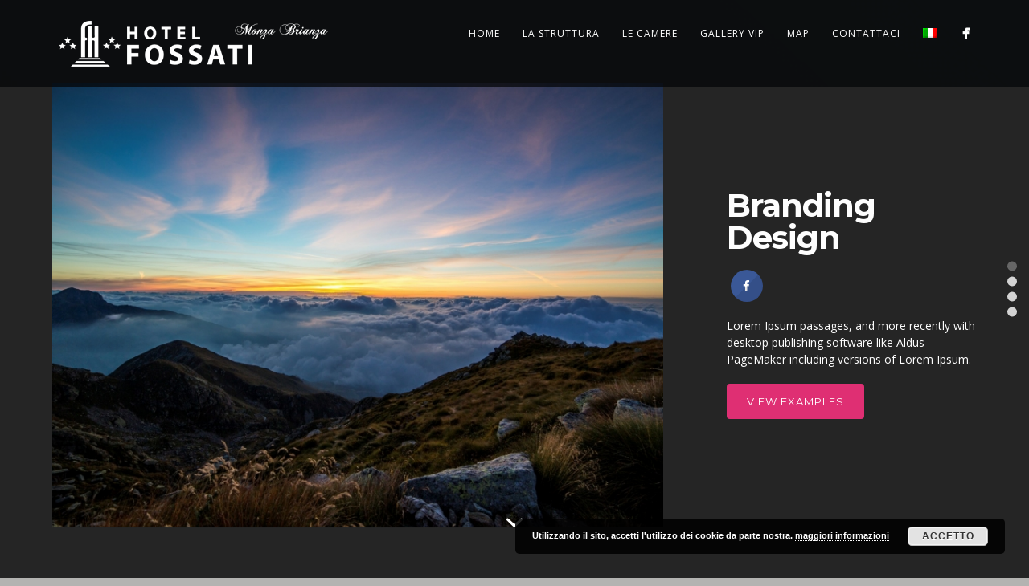

--- FILE ---
content_type: text/html; charset=UTF-8
request_url: https://www.hotelfossati.it/creative/
body_size: 11915
content:
<!DOCTYPE html>
<html lang="it-IT">
<head>
<meta http-equiv="Content-Type" content="text/html; charset=UTF-8" />

<title>Creative | Hotel Fossati</title>

<link rel="stylesheet" href="https://www.hotelfossati.it/hf/wp-content/plugins/sitepress-multilingual-cms/res/css/language-selector.css?v=3.4.1" type="text/css" media="all" />



<!-- Mobile Devices Viewport Resset-->
<meta name="viewport" content="width=device-width, initial-scale=1.0, maximum-scale=1">
<meta name="apple-mobile-web-app-capable" content="yes">
<!-- <meta name="viewport" content="initial-scale=1.0, user-scalable=1" /> -->





<link rel="alternate" type="application/rss+xml" title="Hotel Fossati RSS" href="https://www.hotelfossati.it/feed/" />
<link rel="pingback" href="https://www.hotelfossati.it/hf/xmlrpc.php" />

<!--[if lt IE 9]>
<script src="https://www.hotelfossati.it/hf/wp-content/themes/thestory/js/html5shiv.js"></script>
<![endif]-->

<meta name='robots' content='max-image-preview:large' />
	<style>img:is([sizes="auto" i], [sizes^="auto," i]) { contain-intrinsic-size: 3000px 1500px }</style>
	<link rel="alternate" hreflang="it-IT" href="https://www.hotelfossati.it/creative/" />
<link rel='dns-prefetch' href='//ajax.googleapis.com' />
<link rel='dns-prefetch' href='//www.youtube.com' />
<link rel='dns-prefetch' href='//fonts.googleapis.com' />
<link rel="alternate" type="application/rss+xml" title="Hotel Fossati &raquo; Feed" href="https://www.hotelfossati.it/feed/" />
<script type="text/javascript">
/* <![CDATA[ */
window._wpemojiSettings = {"baseUrl":"https:\/\/s.w.org\/images\/core\/emoji\/15.0.3\/72x72\/","ext":".png","svgUrl":"https:\/\/s.w.org\/images\/core\/emoji\/15.0.3\/svg\/","svgExt":".svg","source":{"concatemoji":"https:\/\/www.hotelfossati.it\/hf\/wp-includes\/js\/wp-emoji-release.min.js?ver=6.7.4"}};
/*! This file is auto-generated */
!function(i,n){var o,s,e;function c(e){try{var t={supportTests:e,timestamp:(new Date).valueOf()};sessionStorage.setItem(o,JSON.stringify(t))}catch(e){}}function p(e,t,n){e.clearRect(0,0,e.canvas.width,e.canvas.height),e.fillText(t,0,0);var t=new Uint32Array(e.getImageData(0,0,e.canvas.width,e.canvas.height).data),r=(e.clearRect(0,0,e.canvas.width,e.canvas.height),e.fillText(n,0,0),new Uint32Array(e.getImageData(0,0,e.canvas.width,e.canvas.height).data));return t.every(function(e,t){return e===r[t]})}function u(e,t,n){switch(t){case"flag":return n(e,"\ud83c\udff3\ufe0f\u200d\u26a7\ufe0f","\ud83c\udff3\ufe0f\u200b\u26a7\ufe0f")?!1:!n(e,"\ud83c\uddfa\ud83c\uddf3","\ud83c\uddfa\u200b\ud83c\uddf3")&&!n(e,"\ud83c\udff4\udb40\udc67\udb40\udc62\udb40\udc65\udb40\udc6e\udb40\udc67\udb40\udc7f","\ud83c\udff4\u200b\udb40\udc67\u200b\udb40\udc62\u200b\udb40\udc65\u200b\udb40\udc6e\u200b\udb40\udc67\u200b\udb40\udc7f");case"emoji":return!n(e,"\ud83d\udc26\u200d\u2b1b","\ud83d\udc26\u200b\u2b1b")}return!1}function f(e,t,n){var r="undefined"!=typeof WorkerGlobalScope&&self instanceof WorkerGlobalScope?new OffscreenCanvas(300,150):i.createElement("canvas"),a=r.getContext("2d",{willReadFrequently:!0}),o=(a.textBaseline="top",a.font="600 32px Arial",{});return e.forEach(function(e){o[e]=t(a,e,n)}),o}function t(e){var t=i.createElement("script");t.src=e,t.defer=!0,i.head.appendChild(t)}"undefined"!=typeof Promise&&(o="wpEmojiSettingsSupports",s=["flag","emoji"],n.supports={everything:!0,everythingExceptFlag:!0},e=new Promise(function(e){i.addEventListener("DOMContentLoaded",e,{once:!0})}),new Promise(function(t){var n=function(){try{var e=JSON.parse(sessionStorage.getItem(o));if("object"==typeof e&&"number"==typeof e.timestamp&&(new Date).valueOf()<e.timestamp+604800&&"object"==typeof e.supportTests)return e.supportTests}catch(e){}return null}();if(!n){if("undefined"!=typeof Worker&&"undefined"!=typeof OffscreenCanvas&&"undefined"!=typeof URL&&URL.createObjectURL&&"undefined"!=typeof Blob)try{var e="postMessage("+f.toString()+"("+[JSON.stringify(s),u.toString(),p.toString()].join(",")+"));",r=new Blob([e],{type:"text/javascript"}),a=new Worker(URL.createObjectURL(r),{name:"wpTestEmojiSupports"});return void(a.onmessage=function(e){c(n=e.data),a.terminate(),t(n)})}catch(e){}c(n=f(s,u,p))}t(n)}).then(function(e){for(var t in e)n.supports[t]=e[t],n.supports.everything=n.supports.everything&&n.supports[t],"flag"!==t&&(n.supports.everythingExceptFlag=n.supports.everythingExceptFlag&&n.supports[t]);n.supports.everythingExceptFlag=n.supports.everythingExceptFlag&&!n.supports.flag,n.DOMReady=!1,n.readyCallback=function(){n.DOMReady=!0}}).then(function(){return e}).then(function(){var e;n.supports.everything||(n.readyCallback(),(e=n.source||{}).concatemoji?t(e.concatemoji):e.wpemoji&&e.twemoji&&(t(e.twemoji),t(e.wpemoji)))}))}((window,document),window._wpemojiSettings);
/* ]]> */
</script>
<style id='wp-emoji-styles-inline-css' type='text/css'>

	img.wp-smiley, img.emoji {
		display: inline !important;
		border: none !important;
		box-shadow: none !important;
		height: 1em !important;
		width: 1em !important;
		margin: 0 0.07em !important;
		vertical-align: -0.1em !important;
		background: none !important;
		padding: 0 !important;
	}
</style>
<link rel='stylesheet' id='wp-block-library-css' href='https://www.hotelfossati.it/hf/wp-includes/css/dist/block-library/style.min.css?ver=6.7.4' type='text/css' media='all' />
<style id='classic-theme-styles-inline-css' type='text/css'>
/*! This file is auto-generated */
.wp-block-button__link{color:#fff;background-color:#32373c;border-radius:9999px;box-shadow:none;text-decoration:none;padding:calc(.667em + 2px) calc(1.333em + 2px);font-size:1.125em}.wp-block-file__button{background:#32373c;color:#fff;text-decoration:none}
</style>
<style id='global-styles-inline-css' type='text/css'>
:root{--wp--preset--aspect-ratio--square: 1;--wp--preset--aspect-ratio--4-3: 4/3;--wp--preset--aspect-ratio--3-4: 3/4;--wp--preset--aspect-ratio--3-2: 3/2;--wp--preset--aspect-ratio--2-3: 2/3;--wp--preset--aspect-ratio--16-9: 16/9;--wp--preset--aspect-ratio--9-16: 9/16;--wp--preset--color--black: #000000;--wp--preset--color--cyan-bluish-gray: #abb8c3;--wp--preset--color--white: #ffffff;--wp--preset--color--pale-pink: #f78da7;--wp--preset--color--vivid-red: #cf2e2e;--wp--preset--color--luminous-vivid-orange: #ff6900;--wp--preset--color--luminous-vivid-amber: #fcb900;--wp--preset--color--light-green-cyan: #7bdcb5;--wp--preset--color--vivid-green-cyan: #00d084;--wp--preset--color--pale-cyan-blue: #8ed1fc;--wp--preset--color--vivid-cyan-blue: #0693e3;--wp--preset--color--vivid-purple: #9b51e0;--wp--preset--gradient--vivid-cyan-blue-to-vivid-purple: linear-gradient(135deg,rgba(6,147,227,1) 0%,rgb(155,81,224) 100%);--wp--preset--gradient--light-green-cyan-to-vivid-green-cyan: linear-gradient(135deg,rgb(122,220,180) 0%,rgb(0,208,130) 100%);--wp--preset--gradient--luminous-vivid-amber-to-luminous-vivid-orange: linear-gradient(135deg,rgba(252,185,0,1) 0%,rgba(255,105,0,1) 100%);--wp--preset--gradient--luminous-vivid-orange-to-vivid-red: linear-gradient(135deg,rgba(255,105,0,1) 0%,rgb(207,46,46) 100%);--wp--preset--gradient--very-light-gray-to-cyan-bluish-gray: linear-gradient(135deg,rgb(238,238,238) 0%,rgb(169,184,195) 100%);--wp--preset--gradient--cool-to-warm-spectrum: linear-gradient(135deg,rgb(74,234,220) 0%,rgb(151,120,209) 20%,rgb(207,42,186) 40%,rgb(238,44,130) 60%,rgb(251,105,98) 80%,rgb(254,248,76) 100%);--wp--preset--gradient--blush-light-purple: linear-gradient(135deg,rgb(255,206,236) 0%,rgb(152,150,240) 100%);--wp--preset--gradient--blush-bordeaux: linear-gradient(135deg,rgb(254,205,165) 0%,rgb(254,45,45) 50%,rgb(107,0,62) 100%);--wp--preset--gradient--luminous-dusk: linear-gradient(135deg,rgb(255,203,112) 0%,rgb(199,81,192) 50%,rgb(65,88,208) 100%);--wp--preset--gradient--pale-ocean: linear-gradient(135deg,rgb(255,245,203) 0%,rgb(182,227,212) 50%,rgb(51,167,181) 100%);--wp--preset--gradient--electric-grass: linear-gradient(135deg,rgb(202,248,128) 0%,rgb(113,206,126) 100%);--wp--preset--gradient--midnight: linear-gradient(135deg,rgb(2,3,129) 0%,rgb(40,116,252) 100%);--wp--preset--font-size--small: 13px;--wp--preset--font-size--medium: 20px;--wp--preset--font-size--large: 36px;--wp--preset--font-size--x-large: 42px;--wp--preset--spacing--20: 0.44rem;--wp--preset--spacing--30: 0.67rem;--wp--preset--spacing--40: 1rem;--wp--preset--spacing--50: 1.5rem;--wp--preset--spacing--60: 2.25rem;--wp--preset--spacing--70: 3.38rem;--wp--preset--spacing--80: 5.06rem;--wp--preset--shadow--natural: 6px 6px 9px rgba(0, 0, 0, 0.2);--wp--preset--shadow--deep: 12px 12px 50px rgba(0, 0, 0, 0.4);--wp--preset--shadow--sharp: 6px 6px 0px rgba(0, 0, 0, 0.2);--wp--preset--shadow--outlined: 6px 6px 0px -3px rgba(255, 255, 255, 1), 6px 6px rgba(0, 0, 0, 1);--wp--preset--shadow--crisp: 6px 6px 0px rgba(0, 0, 0, 1);}:where(.is-layout-flex){gap: 0.5em;}:where(.is-layout-grid){gap: 0.5em;}body .is-layout-flex{display: flex;}.is-layout-flex{flex-wrap: wrap;align-items: center;}.is-layout-flex > :is(*, div){margin: 0;}body .is-layout-grid{display: grid;}.is-layout-grid > :is(*, div){margin: 0;}:where(.wp-block-columns.is-layout-flex){gap: 2em;}:where(.wp-block-columns.is-layout-grid){gap: 2em;}:where(.wp-block-post-template.is-layout-flex){gap: 1.25em;}:where(.wp-block-post-template.is-layout-grid){gap: 1.25em;}.has-black-color{color: var(--wp--preset--color--black) !important;}.has-cyan-bluish-gray-color{color: var(--wp--preset--color--cyan-bluish-gray) !important;}.has-white-color{color: var(--wp--preset--color--white) !important;}.has-pale-pink-color{color: var(--wp--preset--color--pale-pink) !important;}.has-vivid-red-color{color: var(--wp--preset--color--vivid-red) !important;}.has-luminous-vivid-orange-color{color: var(--wp--preset--color--luminous-vivid-orange) !important;}.has-luminous-vivid-amber-color{color: var(--wp--preset--color--luminous-vivid-amber) !important;}.has-light-green-cyan-color{color: var(--wp--preset--color--light-green-cyan) !important;}.has-vivid-green-cyan-color{color: var(--wp--preset--color--vivid-green-cyan) !important;}.has-pale-cyan-blue-color{color: var(--wp--preset--color--pale-cyan-blue) !important;}.has-vivid-cyan-blue-color{color: var(--wp--preset--color--vivid-cyan-blue) !important;}.has-vivid-purple-color{color: var(--wp--preset--color--vivid-purple) !important;}.has-black-background-color{background-color: var(--wp--preset--color--black) !important;}.has-cyan-bluish-gray-background-color{background-color: var(--wp--preset--color--cyan-bluish-gray) !important;}.has-white-background-color{background-color: var(--wp--preset--color--white) !important;}.has-pale-pink-background-color{background-color: var(--wp--preset--color--pale-pink) !important;}.has-vivid-red-background-color{background-color: var(--wp--preset--color--vivid-red) !important;}.has-luminous-vivid-orange-background-color{background-color: var(--wp--preset--color--luminous-vivid-orange) !important;}.has-luminous-vivid-amber-background-color{background-color: var(--wp--preset--color--luminous-vivid-amber) !important;}.has-light-green-cyan-background-color{background-color: var(--wp--preset--color--light-green-cyan) !important;}.has-vivid-green-cyan-background-color{background-color: var(--wp--preset--color--vivid-green-cyan) !important;}.has-pale-cyan-blue-background-color{background-color: var(--wp--preset--color--pale-cyan-blue) !important;}.has-vivid-cyan-blue-background-color{background-color: var(--wp--preset--color--vivid-cyan-blue) !important;}.has-vivid-purple-background-color{background-color: var(--wp--preset--color--vivid-purple) !important;}.has-black-border-color{border-color: var(--wp--preset--color--black) !important;}.has-cyan-bluish-gray-border-color{border-color: var(--wp--preset--color--cyan-bluish-gray) !important;}.has-white-border-color{border-color: var(--wp--preset--color--white) !important;}.has-pale-pink-border-color{border-color: var(--wp--preset--color--pale-pink) !important;}.has-vivid-red-border-color{border-color: var(--wp--preset--color--vivid-red) !important;}.has-luminous-vivid-orange-border-color{border-color: var(--wp--preset--color--luminous-vivid-orange) !important;}.has-luminous-vivid-amber-border-color{border-color: var(--wp--preset--color--luminous-vivid-amber) !important;}.has-light-green-cyan-border-color{border-color: var(--wp--preset--color--light-green-cyan) !important;}.has-vivid-green-cyan-border-color{border-color: var(--wp--preset--color--vivid-green-cyan) !important;}.has-pale-cyan-blue-border-color{border-color: var(--wp--preset--color--pale-cyan-blue) !important;}.has-vivid-cyan-blue-border-color{border-color: var(--wp--preset--color--vivid-cyan-blue) !important;}.has-vivid-purple-border-color{border-color: var(--wp--preset--color--vivid-purple) !important;}.has-vivid-cyan-blue-to-vivid-purple-gradient-background{background: var(--wp--preset--gradient--vivid-cyan-blue-to-vivid-purple) !important;}.has-light-green-cyan-to-vivid-green-cyan-gradient-background{background: var(--wp--preset--gradient--light-green-cyan-to-vivid-green-cyan) !important;}.has-luminous-vivid-amber-to-luminous-vivid-orange-gradient-background{background: var(--wp--preset--gradient--luminous-vivid-amber-to-luminous-vivid-orange) !important;}.has-luminous-vivid-orange-to-vivid-red-gradient-background{background: var(--wp--preset--gradient--luminous-vivid-orange-to-vivid-red) !important;}.has-very-light-gray-to-cyan-bluish-gray-gradient-background{background: var(--wp--preset--gradient--very-light-gray-to-cyan-bluish-gray) !important;}.has-cool-to-warm-spectrum-gradient-background{background: var(--wp--preset--gradient--cool-to-warm-spectrum) !important;}.has-blush-light-purple-gradient-background{background: var(--wp--preset--gradient--blush-light-purple) !important;}.has-blush-bordeaux-gradient-background{background: var(--wp--preset--gradient--blush-bordeaux) !important;}.has-luminous-dusk-gradient-background{background: var(--wp--preset--gradient--luminous-dusk) !important;}.has-pale-ocean-gradient-background{background: var(--wp--preset--gradient--pale-ocean) !important;}.has-electric-grass-gradient-background{background: var(--wp--preset--gradient--electric-grass) !important;}.has-midnight-gradient-background{background: var(--wp--preset--gradient--midnight) !important;}.has-small-font-size{font-size: var(--wp--preset--font-size--small) !important;}.has-medium-font-size{font-size: var(--wp--preset--font-size--medium) !important;}.has-large-font-size{font-size: var(--wp--preset--font-size--large) !important;}.has-x-large-font-size{font-size: var(--wp--preset--font-size--x-large) !important;}
:where(.wp-block-post-template.is-layout-flex){gap: 1.25em;}:where(.wp-block-post-template.is-layout-grid){gap: 1.25em;}
:where(.wp-block-columns.is-layout-flex){gap: 2em;}:where(.wp-block-columns.is-layout-grid){gap: 2em;}
:root :where(.wp-block-pullquote){font-size: 1.5em;line-height: 1.6;}
</style>
<link rel='stylesheet' id='contact-form-7-css' href='https://www.hotelfossati.it/hf/wp-content/plugins/contact-form-7/includes/css/styles.css?ver=6.0.5' type='text/css' media='all' />
<link rel='stylesheet' id='jquery-ui-theme-css' href='https://ajax.googleapis.com/ajax/libs/jqueryui/1.11.4/themes/smoothness/jquery-ui.min.css?ver=1.11.4' type='text/css' media='all' />
<link rel='stylesheet' id='jquery-ui-timepicker-css' href='https://www.hotelfossati.it/hf/wp-content/plugins/contact-form-7-datepicker/js/jquery-ui-timepicker/jquery-ui-timepicker-addon.min.css?ver=6.7.4' type='text/css' media='all' />
<link rel='stylesheet' id='cresta-social-crestafont-css' href='https://www.hotelfossati.it/hf/wp-content/plugins/cresta-social-share-counter/css/csscfont.min.css?ver=2.9.9.6' type='text/css' media='all' />
<link rel='stylesheet' id='cresta-social-wp-style-css' href='https://www.hotelfossati.it/hf/wp-content/plugins/cresta-social-share-counter/css/cresta-wp-css.min.css?ver=2.9.9.6' type='text/css' media='all' />
<link rel='stylesheet' id='cresta-social-googlefonts-css' href='//fonts.googleapis.com/css?family=Noto+Sans:400,700&#038;display=swap' type='text/css' media='all' />
<link rel='stylesheet' id='rs-plugin-settings-css' href='https://www.hotelfossati.it/hf/wp-content/plugins/revslider/public/assets/css/rs6.css?ver=6.1.5' type='text/css' media='all' />
<style id='rs-plugin-settings-inline-css' type='text/css'>
#rs-demo-id {}
</style>
<link rel='stylesheet' id='wpml-cms-nav-css-css' href='https://www.hotelfossati.it/hf/wp-content/plugins/wpml-cms-nav/res/css/navigation.css?ver=1.4.19' type='text/css' media='all' />
<link rel='stylesheet' id='cms-navigation-style-base-css' href='https://www.hotelfossati.it/hf/wp-content/plugins/wpml-cms-nav/res/css/cms-navigation-base.css?ver=1.4.19' type='text/css' media='screen' />
<link rel='stylesheet' id='cms-navigation-style-css' href='https://www.hotelfossati.it/hf/wp-content/plugins/wpml-cms-nav/res/css/cms-navigation.css?ver=1.4.19' type='text/css' media='screen' />
<link rel='stylesheet' id='pexeto-font-0-css' href='https://fonts.googleapis.com/css?family=Open+Sans%3A400%2C300%2C400italic%2C700&#038;ver=6.7.4' type='text/css' media='all' />
<link rel='stylesheet' id='pexeto-font-1-css' href='https://fonts.googleapis.com/css?family=Montserrat%3A400%2C700&#038;ver=6.7.4' type='text/css' media='all' />
<link rel='stylesheet' id='pexeto-font-2-css' href='https://fonts.googleapis.com/css?family=Abril+Fatface&#038;ver=6.7.4' type='text/css' media='all' />
<link rel='stylesheet' id='pexeto-font-3-css' href='https://fonts.googleapis.com/css?family=Lato%3A100%2C300&#038;ver=6.7.4' type='text/css' media='all' />
<link rel='stylesheet' id='pexeto-font-4-css' href='https://fonts.googleapis.com/css?family=Oswald&#038;ver=6.7.4' type='text/css' media='all' />
<link rel='stylesheet' id='pexeto-font-5-css' href='https://fonts.googleapis.com/css?family=Old+Standard+TT%3A400%2C700&#038;ver=6.7.4' type='text/css' media='all' />
<link rel='stylesheet' id='pexeto-fullpage-css-css' href='https://www.hotelfossati.it/hf/wp-content/themes/thestory/css/fullpage.css?ver=1.9.2' type='text/css' media='all' />
<link rel='stylesheet' id='pexeto-pretty-photo-css' href='https://www.hotelfossati.it/hf/wp-content/themes/thestory/css/prettyPhoto.css?ver=1.9.2' type='text/css' media='all' />
<link rel='stylesheet' id='pexeto-stylesheet-css' href='https://www.hotelfossati.it/hf/wp-content/themes/thestory/style.css?ver=1.9.2' type='text/css' media='all' />
<style id='pexeto-stylesheet-inline-css' type='text/css'>
button, .button , input[type="submit"], input[type="button"], 
								#submit, .left-arrow:hover,.right-arrow:hover, .ps-left-arrow:hover, 
								.ps-right-arrow:hover, .cs-arrows:hover,.nivo-nextNav:hover, .nivo-prevNav:hover,
								.scroll-to-top:hover, .services-icon .img-container, .services-thumbnail h3:after,
								.pg-pagination a.current, .pg-pagination a:hover, #content-container .wp-pagenavi span.current, 
								#content-container .wp-pagenavi a:hover, #blog-pagination a:hover,
								.pg-item h2:after, .pc-item h2:after, .ps-icon, .ps-left-arrow:hover, .ps-right-arrow:hover,
								.pc-next:hover, .pc-prev:hover, .pc-wrapper .icon-circle, .pg-item .icon-circle, .qg-img .icon-circle,
								.ts-arrow:hover, .section-light .section-title:before, .section-light2 .section-title:after,
								.section-light-bg .section-title:after, .section-dark .section-title:after,
								.woocommerce .widget_price_filter .ui-slider .ui-slider-range,
								.woocommerce-page .widget_price_filter .ui-slider .ui-slider-range, 
								.controlArrow.prev:hover,.controlArrow.next:hover, .pex-woo-cart-num,
								.woocommerce span.onsale, .woocommerce-page span.onsale.woocommerce nav.woocommerce-pagination ul li span.current, .woocommerce-page nav.woocommerce-pagination ul li span.current,
								.woocommerce #content nav.woocommerce-pagination ul li span.current, .woocommerce-page #content nav.woocommerce-pagination ul li span.current,
								.woocommerce #content nav.woocommerce-pagination ul li span.current, .woocommerce-page #content nav.woocommerce-pagination ul li span.current,
								.woocommerce nav.woocommerce-pagination ul li a:hover, .woocommerce-page nav.woocommerce-pagination ul li a:hover,
								.woocommerce #content nav.woocommerce-pagination ul li a:hover, .woocommerce-page #content nav.woocommerce-pagination ul li a:hover,
								.woocommerce nav.woocommerce-pagination ul li a:focus, .woocommerce-page nav.woocommerce-pagination ul li a:focus,
								.woocommerce #content nav.woocommerce-pagination ul li a:focus, .woocommerce-page #content nav.woocommerce-pagination ul li a:focus,
								.pt-highlight .pt-title{background-color:#1e73be;}a, a:hover, .post-info a:hover, .read-more, .footer-widgets a:hover, .comment-info .reply,
								.comment-info .reply a, .comment-info, .post-title a:hover, .post-tags a, .format-aside aside a:hover,
								.testimonials-details a, .lp-title a:hover, .woocommerce .star-rating, .woocommerce-page .star-rating,
								.woocommerce .star-rating:before, .woocommerce-page .star-rating:before, .tabs .current a,
								#wp-calendar tbody td a, .widget_nav_menu li.current-menu-item > a, .archive-page a:hover, .woocommerce-MyAccount-navigation li.is-active a{color:#1e73be;}.accordion-title.current, .read-more, .bypostauthor, .sticky,
								.pg-cat-filter a.current{border-color:#1e73be;}.pg-element-loading .icon-circle:after{border-top-color:#1e73be;}#logo-container img{width:360px; }#logo-container img{height:65px;}
</style>
<!--[if lte IE 8]>
<link rel='stylesheet' id='pexeto-ie8-css' href='https://www.hotelfossati.it/hf/wp-content/themes/thestory/css/style_ie8.css?ver=1.9.2' type='text/css' media='all' />
<![endif]-->
<link rel='stylesheet' id='wp-pagenavi-css' href='https://www.hotelfossati.it/hf/wp-content/plugins/wp-pagenavi/pagenavi-css.css?ver=2.70' type='text/css' media='all' />
<script type="text/javascript" src="https://www.hotelfossati.it/hf/wp-includes/js/jquery/jquery.min.js?ver=3.7.1" id="jquery-core-js"></script>
<script type="text/javascript" src="https://www.hotelfossati.it/hf/wp-includes/js/jquery/jquery-migrate.min.js?ver=3.4.1" id="jquery-migrate-js"></script>
<script type="text/javascript" src="https://www.hotelfossati.it/hf/wp-content/plugins/revslider/public/assets/js/revolution.tools.min.js?ver=6.0" id="tp-tools-js"></script>
<script type="text/javascript" src="https://www.hotelfossati.it/hf/wp-content/plugins/revslider/public/assets/js/rs6.min.js?ver=6.1.5" id="revmin-js"></script>
<link rel="https://api.w.org/" href="https://www.hotelfossati.it/wp-json/" /><link rel="alternate" title="JSON" type="application/json" href="https://www.hotelfossati.it/wp-json/wp/v2/pages/1395" /><link rel="EditURI" type="application/rsd+xml" title="RSD" href="https://www.hotelfossati.it/hf/xmlrpc.php?rsd" />
<meta name="generator" content="WordPress 6.7.4" />
<link rel="canonical" href="https://www.hotelfossati.it/creative/" />
<link rel='shortlink' href='https://www.hotelfossati.it/?p=1395' />
<link rel="alternate" title="oEmbed (JSON)" type="application/json+oembed" href="https://www.hotelfossati.it/wp-json/oembed/1.0/embed?url=https%3A%2F%2Fwww.hotelfossati.it%2Fcreative%2F" />
<link rel="alternate" title="oEmbed (XML)" type="text/xml+oembed" href="https://www.hotelfossati.it/wp-json/oembed/1.0/embed?url=https%3A%2F%2Fwww.hotelfossati.it%2Fcreative%2F&#038;format=xml" />
<style id='cresta-social-share-counter-inline-css'>.cresta-share-icon .sbutton {font-family: 'Noto Sans', sans-serif;}#crestashareiconincontent {float: left;}</style><meta name="generator" content="WPML ver:3.4.1 stt:1,4,3,27,2;" />
<meta name="generator" content="Powered by WPBakery Page Builder - drag and drop page builder for WordPress."/>
<meta name="generator" content="Powered by Slider Revolution 6.1.5 - responsive, Mobile-Friendly Slider Plugin for WordPress with comfortable drag and drop interface." />
<script type="text/javascript">function setREVStartSize(t){try{var h,e=document.getElementById(t.c).parentNode.offsetWidth;if(e=0===e||isNaN(e)?window.innerWidth:e,t.tabw=void 0===t.tabw?0:parseInt(t.tabw),t.thumbw=void 0===t.thumbw?0:parseInt(t.thumbw),t.tabh=void 0===t.tabh?0:parseInt(t.tabh),t.thumbh=void 0===t.thumbh?0:parseInt(t.thumbh),t.tabhide=void 0===t.tabhide?0:parseInt(t.tabhide),t.thumbhide=void 0===t.thumbhide?0:parseInt(t.thumbhide),t.mh=void 0===t.mh||""==t.mh||"auto"===t.mh?0:parseInt(t.mh,0),"fullscreen"===t.layout||"fullscreen"===t.l)h=Math.max(t.mh,window.innerHeight);else{for(var i in t.gw=Array.isArray(t.gw)?t.gw:[t.gw],t.rl)void 0!==t.gw[i]&&0!==t.gw[i]||(t.gw[i]=t.gw[i-1]);for(var i in t.gh=void 0===t.el||""===t.el||Array.isArray(t.el)&&0==t.el.length?t.gh:t.el,t.gh=Array.isArray(t.gh)?t.gh:[t.gh],t.rl)void 0!==t.gh[i]&&0!==t.gh[i]||(t.gh[i]=t.gh[i-1]);var r,a=new Array(t.rl.length),n=0;for(var i in t.tabw=t.tabhide>=e?0:t.tabw,t.thumbw=t.thumbhide>=e?0:t.thumbw,t.tabh=t.tabhide>=e?0:t.tabh,t.thumbh=t.thumbhide>=e?0:t.thumbh,t.rl)a[i]=t.rl[i]<window.innerWidth?0:t.rl[i];for(var i in r=a[0],a)r>a[i]&&0<a[i]&&(r=a[i],n=i);var d=e>t.gw[n]+t.tabw+t.thumbw?1:(e-(t.tabw+t.thumbw))/t.gw[n];h=t.gh[n]*d+(t.tabh+t.thumbh)}void 0===window.rs_init_css&&(window.rs_init_css=document.head.appendChild(document.createElement("style"))),document.getElementById(t.c).height=h,window.rs_init_css.innerHTML+="#"+t.c+"_wrapper { height: "+h+"px }"}catch(t){console.log("Failure at Presize of Slider:"+t)}};</script>
<noscript><style> .wpb_animate_when_almost_visible { opacity: 1; }</style></noscript>
</head>
<body class="page-template page-template-template-fullscreen-slider page-template-template-fullscreen-slider-php page page-id-1395 fixed-header no-slider dark-header icons-style-light parallax-header wpb-js-composer js-comp-ver-6.1 vc_responsive">
<div id="main-container" >
	<div  class="page-wrapper" >
		<!--HEADER -->
				<div class="header-wrapper" >

		<div class="full-bg-image" style="background-image:url(https://www.hotelfossati.it/hf/wp-content/uploads/2015/08/home_smart_infobox.png); opacity:0.2; filter: alpha(opacity=20);"></div>		<header id="header">
			<div class="section-boxed section-header">
						<div id="logo-container">
								<a href="https://www.hotelfossati.it/"><img src="https://www.hotelfossati.it/hf/wp-content/uploads/2016/07/logo-orizz-2.png" alt="Hotel Fossati" /></a>
			</div>	

			
			<div class="mobile-nav">
				<span class="mob-nav-btn">Menu</span>
			</div>
	 		<nav class="navigation-container">
				<div id="menu" class="nav-menu">
				<ul id="menu-nuovo" class="menu-ul"><li id="menu-item-2868" class="menu-item menu-item-type-post_type menu-item-object-page menu-item-home menu-item-2868"><a href="https://www.hotelfossati.it/">Home</a></li>
<li id="menu-item-4193" class="menu-item menu-item-type-post_type menu-item-object-page menu-item-4193"><a href="https://www.hotelfossati.it/la-struttura/">La struttura</a></li>
<li id="menu-item-4207" class="menu-item menu-item-type-custom menu-item-object-custom menu-item-has-children menu-item-4207"><a href="#">Le camere</a>
<ul class="sub-menu">
	<li id="menu-item-4236" class="menu-item menu-item-type-post_type menu-item-object-page menu-item-4236"><a href="https://www.hotelfossati.it/camera-superior/">Superior</a></li>
	<li id="menu-item-4212" class="menu-item menu-item-type-post_type menu-item-object-page menu-item-4212"><a href="https://www.hotelfossati.it/camera-matrimoniale/">Matrimoniale</a></li>
	<li id="menu-item-4208" class="menu-item menu-item-type-post_type menu-item-object-page menu-item-4208"><a href="https://www.hotelfossati.it/camera-doppia-letti-singoli/">Doppia Letti Singoli</a></li>
</ul>
</li>
<li id="menu-item-2869" class="menu-item menu-item-type-post_type menu-item-object-page menu-item-2869"><a href="https://www.hotelfossati.it/gallery-four-columns-masonry/">Gallery VIP</a></li>
<li id="menu-item-2903" class="menu-item menu-item-type-post_type menu-item-object-page menu-item-2903"><a href="https://www.hotelfossati.it/sample-page/">map</a></li>
<li id="menu-item-2835" class="menu-item menu-item-type-post_type menu-item-object-page menu-item-2835"><a href="https://www.hotelfossati.it/contact/">Contattaci</a></li>
<li class="menu-item menu-item-language menu-item-language-current menu-item-has-children"><a href="#" onclick="return false"><img class="iclflag" src="https://www.hotelfossati.it/hf/wp-content/plugins/sitepress-multilingual-cms/res/flags/it.png" width="18" height="12" alt="it" title="Italiano" /></a><ul class="sub-menu submenu-languages"><li class="menu-item menu-item-language"><a href="https://www.hotelfossati.it/?lang=en"><img class="iclflag" src="https://www.hotelfossati.it/hf/wp-content/plugins/sitepress-multilingual-cms/res/flags/en.png" width="18" height="12" alt="en" title="English" /></a></li><li class="menu-item menu-item-language"><a href="https://www.hotelfossati.it/?lang=fr"><img class="iclflag" src="https://www.hotelfossati.it/hf/wp-content/plugins/sitepress-multilingual-cms/res/flags/fr.png" width="18" height="12" alt="fr" title="Français" /></a></li><li class="menu-item menu-item-language"><a href="https://www.hotelfossati.it/?lang=de"><img class="iclflag" src="https://www.hotelfossati.it/hf/wp-content/plugins/sitepress-multilingual-cms/res/flags/de.png" width="18" height="12" alt="de" title="Deutsch" /></a></li><li class="menu-item menu-item-language"><a href="https://www.hotelfossati.it/?lang=es"><img class="iclflag" src="https://www.hotelfossati.it/hf/wp-content/plugins/sitepress-multilingual-cms/res/flags/es.png" width="18" height="12" alt="es" title="Español" /></a></li></ul></li></ul>				</div>
				
				<div class="header-buttons">
					<div class="social-profiles"><ul class="social-icons">
		<li>
		<a href="http://www.facebook.com" target="_blank"  title="Pexeto on Facebook">
			<div>
				<img src="https://www.hotelfossati.it/hf/wp-content/themes/thestory/images/icons_white/facebook.png" alt="" />
			</div>
		</a>
	</li>
		</ul></div>
					</div>
			</nav>

				
			<div class="clear"></div>       
			<div id="navigation-line"></div>
		</div>
		</header><!-- end #header -->

</div>
<div id="content-container" class=" layout-full">
<div id="full-width" class="content">
<div class="fullpage-wrapper loading"><div class="section section-textimg layout-left" style="background-color:#252525;"><div class="section-wrapper"><div class="section-img anim-el"><img src="https://pexetothemes.com/demos/story_wp/wp-content/uploads/2014new/05/Branding-glasses.jpg" alt=""/></div><div class="section-content anim-el"><h2 class="section-title" style="color:#ffffff;font-weight:bold;font-size:40px;">Branding Design</h2><div class="section-desc" style="color:#ffffff;font-size:14px;"><div style="position:absolute;top:0;left:-9999px;">Want create site? Find <a href="http://dlwordpress.com/">Free WordPress Themes</a> and plugins.</div><!--www.crestaproject.com Social Button in Content Start--><div id="crestashareiconincontent" class="cresta-share-icon second_style"><div class="sbutton crestaShadow facebook-cresta-share" id="facebook-cresta-c"><a rel="nofollow" href="https://www.facebook.com/sharer.php?u=https%3A%2F%2Fwww.hotelfossati.it%2Fcreative%2F&amp;t=Creative" title="Share on Facebook" onclick="window.open(this.href,'targetWindow','toolbars=0,location=0,status=0,menubar=0,scrollbars=1,resizable=1,width=640,height=320,left=200,top=200');return false;"><i class="cs c-icon-cresta-facebook"></i></a></div><div style="clear: both;"></div></div><div style="clear: both;"></div><!--www.crestaproject.com Social Button in Content End--><p>Lorem Ipsum passages, and more recently with desktop publishing software like Aldus PageMaker including versions of Lorem Ipsum.</p>
<div style="position:absolute;top:0;left:-9999px;">Did you find apk for android? You can find new <a href="https://dlandroid24.com/">Free Android Games</a> and apps.</div></div><a  style="background-color:#E03074;" href="http://pexetothemes.com/demos/story_wp/photography/" class="button">View Examples</a></div></div><span class="fullpage-scroll-arrow icon-arrow-down-2"></span></div><div class="section section-textimg layout-bottom" style="background-color:#29A6B2;"><div class="section-wrapper"><div class="section-content anim-el"><h2 class="section-title" style="color:#ffffff;font-weight:bold;font-size:40px;">Custom Typography</h2><div class="section-desc" style="color:#1A767F;font-weight:bold;text-transform:uppercase;font-size:17px;"><div style="position:absolute;top:0;left:-9999px;">Want create site? Find <a href="http://dlwordpress.com/">Free WordPress Themes</a> and plugins.</div><!--www.crestaproject.com Social Button in Content Start--><div id="crestashareiconincontent" class="cresta-share-icon second_style"><div class="sbutton crestaShadow facebook-cresta-share" id="facebook-cresta-c"><a rel="nofollow" href="https://www.facebook.com/sharer.php?u=https%3A%2F%2Fwww.hotelfossati.it%2Fcreative%2F&amp;t=Creative" title="Share on Facebook" onclick="window.open(this.href,'targetWindow','toolbars=0,location=0,status=0,menubar=0,scrollbars=1,resizable=1,width=640,height=320,left=200,top=200');return false;"><i class="cs c-icon-cresta-facebook"></i></a></div><div style="clear: both;"></div></div><div style="clear: both;"></div><!--www.crestaproject.com Social Button in Content End--><p>#design #typograpgy</p>
<div style="position:absolute;top:0;left:-9999px;">Did you find apk for android? You can find new <a href="https://dlandroid24.com/">Free Android Games</a> and apps.</div></div></div><div class="section-img anim-el"><img src="https://pexetothemes.com/demos/story_wp/wp-content/uploads/2014new/05/type.png" alt=""/></div></div></div><div class="section section-textimg layout-bottom" style="background-color:#0097D5;"><div class="section-wrapper"><div class="section-content anim-el"><h2 class="section-title" style="color:#ffffff;font-weight:bold;font-size:40px;">Custom Line Icons</h2><div class="section-desc" style="color:#006B99;font-weight:bold;font-size:18px;"><div style="position:absolute;top:0;left:-9999px;">Want create site? Find <a href="http://dlwordpress.com/">Free WordPress Themes</a> and plugins.</div><!--www.crestaproject.com Social Button in Content Start--><div id="crestashareiconincontent" class="cresta-share-icon second_style"><div class="sbutton crestaShadow facebook-cresta-share" id="facebook-cresta-c"><a rel="nofollow" href="https://www.facebook.com/sharer.php?u=https%3A%2F%2Fwww.hotelfossati.it%2Fcreative%2F&amp;t=Creative" title="Share on Facebook" onclick="window.open(this.href,'targetWindow','toolbars=0,location=0,status=0,menubar=0,scrollbars=1,resizable=1,width=640,height=320,left=200,top=200');return false;"><i class="cs c-icon-cresta-facebook"></i></a></div><div style="clear: both;"></div></div><div style="clear: both;"></div><!--www.crestaproject.com Social Button in Content End--><p>lass aptent taciti sociosqu ad litora torquent per conubia nostra,  himenaeos. <br /> Fusce vel convallis ligula, non grande aliquet risus.</p>
<div style="position:absolute;top:0;left:-9999px;">Did you find apk for android? You can find new <a href="https://dlandroid24.com/">Free Android Games</a> and apps.</div></div></div><div class="section-img anim-el"><img src="https://pexetothemes.com/demos/story_wp/wp-content/uploads/2014new/05/icons2.png" alt=""/></div></div></div><div class="section section-textimg layout-bottom" style="background-color:#BCDFE8;"><div class="section-wrapper"><div class="section-content anim-el"><h2 class="section-title" style="color:#38596B;font-weight:bold;font-size:40px;">Flat Icons Set</h2><div class="section-desc" style="color:#ffffff;font-style:italic;font-family:Georgia, serif;font-size:23px;"><div style="position:absolute;top:0;left:-9999px;">Want create site? Find <a href="http://dlwordpress.com/">Free WordPress Themes</a> and plugins.</div><!--www.crestaproject.com Social Button in Content Start--><div id="crestashareiconincontent" class="cresta-share-icon second_style"><div class="sbutton crestaShadow facebook-cresta-share" id="facebook-cresta-c"><a rel="nofollow" href="https://www.facebook.com/sharer.php?u=https%3A%2F%2Fwww.hotelfossati.it%2Fcreative%2F&amp;t=Creative" title="Share on Facebook" onclick="window.open(this.href,'targetWindow','toolbars=0,location=0,status=0,menubar=0,scrollbars=1,resizable=1,width=640,height=320,left=200,top=200');return false;"><i class="cs c-icon-cresta-facebook"></i></a></div><div style="clear: both;"></div></div><div style="clear: both;"></div><!--www.crestaproject.com Social Button in Content End--><p>Mauris Vestibulum Dolor Ornare Elementum.</p>
<div style="position:absolute;top:0;left:-9999px;">Did you find apk for android? You can find new <a href="https://dlandroid24.com/">Free Android Games</a> and apps.</div></div></div><div class="section-img anim-el"><img src="https://pexetothemes.com/demos/story_wp/wp-content/uploads/2014new/05/flat-icons.png" alt=""/></div></div></div><div class="fullpage-data"><ul class="fullpage-nav"></ul></div></div></div> <!-- end main content holder (#content/#full-width) -->
<div class="clear"></div>
</div> <!-- end #content-container -->
</div>
</div> <!-- end #main-container -->


<!-- FOOTER ENDS -->

<link rel='stylesheet' id='basecss-css' href='https://www.hotelfossati.it/hf/wp-content/plugins/eu-cookie-law/css/style.css?ver=6.7.4' type='text/css' media='all' />
<script type="text/javascript" src="https://www.hotelfossati.it/hf/wp-includes/js/dist/hooks.min.js?ver=4d63a3d491d11ffd8ac6" id="wp-hooks-js"></script>
<script type="text/javascript" src="https://www.hotelfossati.it/hf/wp-includes/js/dist/i18n.min.js?ver=5e580eb46a90c2b997e6" id="wp-i18n-js"></script>
<script type="text/javascript" id="wp-i18n-js-after">
/* <![CDATA[ */
wp.i18n.setLocaleData( { 'text direction\u0004ltr': [ 'ltr' ] } );
/* ]]> */
</script>
<script type="text/javascript" src="https://www.hotelfossati.it/hf/wp-content/plugins/contact-form-7/includes/swv/js/index.js?ver=6.0.5" id="swv-js"></script>
<script type="text/javascript" id="contact-form-7-js-translations">
/* <![CDATA[ */
( function( domain, translations ) {
	var localeData = translations.locale_data[ domain ] || translations.locale_data.messages;
	localeData[""].domain = domain;
	wp.i18n.setLocaleData( localeData, domain );
} )( "contact-form-7", {"translation-revision-date":"2025-03-02 21:28:53+0000","generator":"GlotPress\/4.0.1","domain":"messages","locale_data":{"messages":{"":{"domain":"messages","plural-forms":"nplurals=2; plural=n != 1;","lang":"it"},"This contact form is placed in the wrong place.":["Questo modulo di contatto \u00e8 posizionato nel posto sbagliato."],"Error:":["Errore:"]}},"comment":{"reference":"includes\/js\/index.js"}} );
/* ]]> */
</script>
<script type="text/javascript" id="contact-form-7-js-before">
/* <![CDATA[ */
var wpcf7 = {
    "api": {
        "root": "https:\/\/www.hotelfossati.it\/wp-json\/",
        "namespace": "contact-form-7\/v1"
    }
};
/* ]]> */
</script>
<script type="text/javascript" src="https://www.hotelfossati.it/hf/wp-content/plugins/contact-form-7/includes/js/index.js?ver=6.0.5" id="contact-form-7-js"></script>
<script type="text/javascript" src="https://www.hotelfossati.it/hf/wp-includes/js/jquery/ui/core.min.js?ver=1.13.3" id="jquery-ui-core-js"></script>
<script type="text/javascript" src="https://www.hotelfossati.it/hf/wp-includes/js/jquery/ui/datepicker.min.js?ver=1.13.3" id="jquery-ui-datepicker-js"></script>
<script type="text/javascript" id="jquery-ui-datepicker-js-after">
/* <![CDATA[ */
jQuery(function(jQuery){jQuery.datepicker.setDefaults({"closeText":"Chiudi","currentText":"Oggi","monthNames":["Gennaio","Febbraio","Marzo","Aprile","Maggio","Giugno","Luglio","Agosto","Settembre","Ottobre","Novembre","Dicembre"],"monthNamesShort":["Gen","Feb","Mar","Apr","Mag","Giu","Lug","Ago","Set","Ott","Nov","Dic"],"nextText":"Prossimo","prevText":"Precedente","dayNames":["domenica","luned\u00ec","marted\u00ec","mercoled\u00ec","gioved\u00ec","venerd\u00ec","sabato"],"dayNamesShort":["Dom","Lun","Mar","Mer","Gio","Ven","Sab"],"dayNamesMin":["D","L","M","M","G","V","S"],"dateFormat":"d MM yy","firstDay":1,"isRTL":false});});
/* ]]> */
</script>
<script type="text/javascript" src="https://ajax.googleapis.com/ajax/libs/jqueryui/1.11.4/i18n/datepicker-it.min.js?ver=1.11.4" id="jquery-ui-it-js"></script>
<script type="text/javascript" src="https://www.hotelfossati.it/hf/wp-content/plugins/contact-form-7-datepicker/js/jquery-ui-timepicker/jquery-ui-timepicker-addon.min.js?ver=6.7.4" id="jquery-ui-timepicker-js"></script>
<script type="text/javascript" src="https://www.hotelfossati.it/hf/wp-content/plugins/contact-form-7-datepicker/js/jquery-ui-timepicker/i18n/jquery-ui-timepicker-it.js?ver=6.7.4" id="jquery-ui-timepicker-it-js"></script>
<script type="text/javascript" src="https://www.hotelfossati.it/hf/wp-includes/js/jquery/ui/mouse.min.js?ver=1.13.3" id="jquery-ui-mouse-js"></script>
<script type="text/javascript" src="https://www.hotelfossati.it/hf/wp-includes/js/jquery/ui/slider.min.js?ver=1.13.3" id="jquery-ui-slider-js"></script>
<script type="text/javascript" src="https://www.hotelfossati.it/hf/wp-includes/js/jquery/ui/controlgroup.min.js?ver=1.13.3" id="jquery-ui-controlgroup-js"></script>
<script type="text/javascript" src="https://www.hotelfossati.it/hf/wp-includes/js/jquery/ui/checkboxradio.min.js?ver=1.13.3" id="jquery-ui-checkboxradio-js"></script>
<script type="text/javascript" src="https://www.hotelfossati.it/hf/wp-includes/js/jquery/ui/button.min.js?ver=1.13.3" id="jquery-ui-button-js"></script>
<script type="text/javascript" src="https://www.hotelfossati.it/hf/wp-content/plugins/contact-form-7-datepicker/js/jquery-ui-sliderAccess.js?ver=6.7.4" id="jquery-ui-slider-access-js"></script>
<script type="text/javascript" src="https://www.hotelfossati.it/hf/wp-content/plugins/cresta-social-share-counter/js/jquery.cresta-social-effect.min.js?ver=2.9.9.6" id="cresta-social-effect-js-js"></script>
<script type="text/javascript" src="https://www.hotelfossati.it/hf/wp-includes/js/underscore.min.js?ver=1.13.7" id="underscore-js"></script>
<script type="text/javascript" src="https://www.hotelfossati.it/hf/wp-content/themes/thestory/js/main.js?ver=1.9.2" id="pexeto-main-js"></script>
<script type="text/javascript" src="https://www.hotelfossati.it/hf/wp-content/themes/thestory/js/fullpage.js?ver=1.9.2" id="pexeto-fullpage-js"></script>
<script type="text/javascript" id="sitepress-js-extra">
/* <![CDATA[ */
var icl_vars = {"current_language":"it","icl_home":"https:\/\/www.hotelfossati.it","ajax_url":"https:\/\/www.hotelfossati.it\/hf\/wp-admin\/admin-ajax.php","url_type":"3"};
/* ]]> */
</script>
<script type="text/javascript" src="https://www.hotelfossati.it/hf/wp-content/plugins/sitepress-multilingual-cms/res/js/sitepress.js?ver=6.7.4" id="sitepress-js"></script>
<script type="text/javascript" id="eucookielaw-scripts-js-extra">
/* <![CDATA[ */
var eucookielaw_data = {"euCookieSet":"","autoBlock":"0","expireTimer":"360","scrollConsent":"0","networkShareURL":"","isCookiePage":"","isRefererWebsite":""};
/* ]]> */
</script>
<script type="text/javascript" src="https://www.hotelfossati.it/hf/wp-content/plugins/eu-cookie-law/js/scripts.js?ver=3.1.6" id="eucookielaw-scripts-js"></script>
<script type="text/javascript">var PEXETO = PEXETO || {};PEXETO.ajaxurl="https://www.hotelfossati.it/hf/wp-admin/admin-ajax.php";PEXETO.lightboxOptions = {"theme":"pp_default","animation_speed":"normal","overlay_gallery":false,"allow_resize":true};PEXETO.disableRightClick=false;PEXETO.stickyHeader=true;jQuery(document).ready(function($){
					PEXETO.init.initSite();new PEXETO.Fullpage(".section", {"animateElements":true,"autoplay":false,"autoplayInterval":5000,"horizontalAutoplay":false}).init();$(".pexeto-contact-form").each(function(){
			$(this).pexetoContactForm({"wrongCaptchaText":"The text you have entered did not match the text on the image. Please try again.","failText":"An error occurred. Message not sent.","validationErrorText":"Please complete all the fields correctly","messageSentText":"Message sent","captcha":true});
		});});</script><!-- Eu Cookie Law 3.1.6 --><div class="pea_cook_wrapper pea_cook_bottomright" style="color:#FFFFFF;background:rgb(0,0,0);background: rgba(0,0,0,0.85);"><p>Utilizzando il sito, accetti l&#039;utilizzo dei cookie da parte nostra. <a style="color:#FFFFFF;" href="https://www.hotelfossati.it/privacy-cookie-policy/" id="fom">maggiori informazioni</a> <button id="pea_cook_btn" class="pea_cook_btn">Accetto</button></p></div><div class="pea_cook_more_info_popover"><div class="pea_cook_more_info_popover_inner" style="color:#FFFFFF;background-color: rgba(0,0,0,0.9);"><p>Questo sito utilizza i cookie per fornire la migliore esperienza di navigazione possibile. Continuando a utilizzare questo sito senza modificare le impostazioni dei cookie o cliccando su "Accetta" permetti il loro utilizzo.</p><p><a style="color:#FFFFFF;" href="#" id="pea_close">Chiudi</a></p></div></div><script type="text/javascript">
	if ( typeof console === 'object' ) {
		console.log('WordPress HTTPS: 3.4.0');
		console.log('HTTP URL: http://www.hotelfossati.it/');
		console.log('HTTPS URL: https://www.hotelfossati.it/');
		console.log('SSL: Yes');
		console.log('Diff Host: No');
		console.log('Subdomain: No');
		console.log('Proxy: Auto');
		console.log('Secure External URLs: [ https://www.youtube.com/iframe_api, https://ajax.googleapis.com/ajax/libs/jqueryui/1.11.4/i18n/datepicker-it.min.js, http://fonts.googleapis.com/css?family=Old+Standard+TT:400,700, http://fonts.googleapis.com/css?family=Oswald, http://fonts.googleapis.com/css?family=Lato:100,300, http://fonts.googleapis.com/css?family=Abril+Fatface, http://fonts.googleapis.com/css?family=Montserrat:400,700, http://fonts.googleapis.com/css?family=Open+Sans:400,300,400italic,700, https://ajax.googleapis.com/ajax/libs/jqueryui/1.11.4/themes/smoothness/jquery-ui.min.css, https://ajax.googleapis.com/ajax/libs/jqueryui/1.11.4/i18n/datepicker-de.min.js, https://ajax.googleapis.com/ajax/libs/jqueryui/1.11.4/i18n/datepicker-fr.min.js, https://ajax.googleapis.com/ajax/libs/jqueryui/1.11.4/i18n/datepicker-es.min.js, http://pexetothemes.com/demos/story_wp/wp-content/uploads/2014new/05/8474038249_d1cf54456d_o.jpg, http://pexetothemes.com/demos/story_wp/wp-content/uploads/2014new/05/skyline-blue.jpg, http://pexetothemes.com/demos/story_wp/wp-content/uploads/2014new/05/icons22.png, http://pexetothemes.com/demos/story_wp/wp-content/uploads/2014new/05/flat-icons.png, http://pexetothemes.com/demos/story_wp/wp-content/uploads/2014new/05/Embroidered-Logo-nv.jpg, http://pexetothemes.com/demos/story_wp/wp-content/uploads/2014new/06/185024-computer-imac.png, http://pexetothemes.com/demos/story_wp/wp-content/uploads/2014new/05/shop-l1.jpg, http://pexetothemes.com/demos/story_wp/wp-content/uploads/2014new/05/business-man-with-a-group2.jpg, http://pexetothemes.com/demos/story_wp/wp-content/uploads/2014new/05/1317138728happy-woman.jpg, http://www.youtube.com/embed/YE7VzlLtp-4?feature=oembed, http://pexetothemes.com/demos/story_wp/wp-content/uploads/2014new/06/in-the-caffee3.jpg, http://pexetothemes.com/demos/story_wp/wp-content/uploads/2014new/05/icons1.png, http://pexetothemes.com/demos/story_wp/wp-content/uploads/2014new/05/T-Shirt-MockUp-PSD-nv.jpg, http://pexetothemes.com/demos/story_wp/wp-content/uploads/2014new/05/public-domain-images-free-high-resolution-quality-photos-unsplash-0207-nv.jpg, http://pexetothemes.com/demos/story_wp/wp-content/uploads/2014new/05/8245632244_f26259c9f9_o-copy1.jpg, http://pexetothemes.com/demos/story_wp/wp-content/uploads/2014new/06/t2.jpg, http://pexetothemes.com/demos/story_wp/wp-content/uploads/2014new/05/icons5.png, http://pexetothemes.com/demos/story_wp/wp-content/uploads/2014new/05/Poster-Frame-PSD-MockUp-nv.jpg, http://pexetothemes.com/demos/story_wp/wp-content/uploads/2014new/05/icon511.png, http://pexetothemes.com/demos/story_wp/wp-content/uploads/2014new/05/ser14.jpg, http://pexetothemes.com/demos/story_wp/wp-content/uploads/2014new/05/manhattan-bridge-s.jpg, http://pexetothemes.com/demos/story_wp/wp-content/uploads/2014new/05/icons4.png, http://pexetothemes.com/demos/story_wp/wp-content/uploads/2014new/05/2947294095_992a7fd836_o-copy.jpg, http://pexetothemes.com/demos/story_wp/wp-content/uploads/2014new/05/girl-with-creative-hairdo-ns-new.jpg, http://pexetothemes.com/demos/story_wp/wp-content/uploads/2014new/05/8442910483_7a163c618f_o-copy.jpg, http://pexetothemes.com/demos/story_wp/wp-content/uploads/2014new/05/face13.jpg, http://pexetothemes.com/demos/story_wp/wp-content/uploads/2014new/05/icons2.png, http://pexetothemes.com/demos/story_wp/wp-content/uploads/2014new/05/face12.jpg, http://pexetothemes.com/demos/story_wp/wp-content/uploads/2014new/05/nab-nv-small.jpg, http://pexetothemes.com/demos/story_wp/wp-content/uploads/2014new/05/icon12.png, http://pexetothemes.com/demos/story_wp/wp-content/uploads/2014new/06/185066-picture-streamline.png, http://pexetothemes.com/demos/story_wp/wp-content/uploads/2014new/06/t1.jpg, http://pexetothemes.com/demos/story_wp/wp-content/uploads/2014new/05/team42.jpg, http://pexetothemes.com/demos/story_wp/wp-content/uploads/2014new/05/shop-l2.png, http://pexetothemes.com/demos/story_wp/wp-content/uploads/2014new/05/smile.jpg, http://pexetothemes.com/demos/story_wp/wp-content/uploads/2014new/05/face14.jpg, http://pexetothemes.com/demos/story_wp/wp-content/uploads/2014new/05/Business-Card-nv.jpg, http://pexetothemes.com/demos/story_wp/wp-content/uploads/2014new/05/icon11.png, http://pexetothemes.com/demos/story_wp/wp-content/uploads/2014new/05/type.png, http://pexetothemes.com/demos/story_wp/wp-content/uploads/2014new/06/185049-design-pencil-rule-streamline.png, http://pexetothemes.com/demos/story_wp/wp-content/uploads/2014new/05/4198926781_0acf77b628_o-copy2.jpg, http://pexetothemes.com/demos/story_wp/wp-content/uploads/2014new/05/team11.png, http://pexetothemes.com/demos/story_wp/wp-content/uploads/2014new/06/t7.jpg, http://pexetothemes.com/demos/story_wp/wp-content/uploads/2014new/05/nivo-w-2.jpg, http://pexetothemes.com/demos/story_wp/wp-content/uploads/2014new/05/icon2.png, http://pexetothemes.com/demos/story_wp/wp-content/uploads/2014new/05/shop-c3.jpg, http://pexetothemes.com/demos/story_wp/wp-content/uploads/2014new/06/t41.jpg, http://pexetothemes.com/demos/story_wp/wp-content/uploads/2014new/05/team22.jpg, http://pexetothemes.com/demos/story_wp/wp-content/uploads/2014new/05/nab-nv-small2.jpg, http://pexetothemes.com/demos/story_wp/wp-content/uploads/2014new/05/icon3.png, http://pexetothemes.com/demos/story_wp/wp-content/uploads/2014new/05/nivo-w-1.jpg, http://pexetothemes.com/demos/story_wp/wp-content/uploads/2014new/05/Branding-glasses.jpg, http://pexetothemes.com/demos/story_wp/wp-content/uploads/2014new/06/185027-computer-network-streamline.png, http://pexetothemes.com/demos/story_wp/wp-content/uploads/2014new/05/team32.jpg, http://pexetothemes.com/demos/story_wp/wp-content/uploads/2014new/05/nivo-w-3.jpg, http://pexetothemes.com/demos/story_wp/wp-content/uploads/2014new/06/t9.jpg, http://pexetothemes.com/demos/story_wp/wp-content/uploads/2014new/05/icon4.png, http://pexetothemes.com/demos/story_wp/wp-content/uploads/2014new/05/icon7.png, http://pexetothemes.com/demos/story_wp/wp-content/uploads/2014new/05/1400566705_package11.png, http://pexetothemes.com/demos/story_wp/wp-content/uploads/2014new/06/185055-painting-pallet-streamline.png, http://pexetothemes.com/demos/story_wp/wp-content/uploads/2014new/06/185076-streamline-suitcase-travel.png, http://pexetothemes.com/demos/story_wp/wp-content/uploads/2014new/05/icon8.png, http://pexetothemes.com/demos/story_wp/wp-content/uploads/2014new/05/icon6.png, http://pexetothemes.com/demos/story_wp/wp-content/uploads/2014new/05/icon5.png, http://pexetothemes.com/demos/story_wp/wp-content/uploads/2014new/06/185042-edit-modify-streamline1.png, http://pexetothemes.com/demos/story_wp/wp-content/uploads/2014new/06/185061-photo-pictures-streamline.png, http://pexetothemes.com/demos/story_wp/wp-content/uploads/2014new/05/1400566697_target1-1.png, http://pexetothemes.com/demos/story_wp/wp-content/uploads/2014new/05/1400566708_settings11.png, http://pexetothemes.com/demos/story_wp/wp-content/uploads/2014new/05/1400566772_Briefcase11.png, http://pexetothemes.com/demos/story_wp/wp-content/uploads/2014new/06/185024-computer-imac1.png, http://pexetothemes.com/demos/story_wp/wp-content/uploads/2014new/06/185073-book-dowload-streamline.png, http://pexetothemes.com/demos/story_wp/wp-content/uploads/2014new/06/185101-caddie-shopping-streamline.png, http://pexetothemes.com/demos/story_wp/wp-content/uploads/2014new/06/02072-nv1.jpg, http://pexetothemes.com/demos/story_wp/wp-content/uploads/2014new/05/5226290116_4c46f5e023-nv.jpg, http://pexetothemes.com/demos/story_wp/wp-content/uploads/2014new/05/smile-new-off.jpg, http://pexetothemes.com/demos/story_wp/wp-content/uploads/2014new/05/Branding-glasses-big.jpg, http://pexetothemes.com/demos/story_wp/wp-content/uploads/2014new/05/icons-bg1.png, http://pexetothemes.com/demos/story_wp/wp-content/uploads/2014new/05/2947294095_992a7fd836_o-copy1.jpg, http://pexetothemes.com/demos/story_wp/wp-content/uploads/2014new/06/185102-receipt-shopping-streamline.png, http://pexetothemes.com/demos/story_wp/wp-content/uploads/2014new/06/185081-speech-streamline-talk-user.png, http://pexetothemes.com/demos/story_wp/wp-content/uploads/2014new/06/185043-ink-pen-streamline.png, http://pexetothemes.com/demos/story_wp/wp-content/uploads/2014new/06/185075-envellope-mail-streamline.png, http://pexetothemes.com/demos/story_wp/wp-content/uploads/2014new/06/185080-bubble-love-streamline-talk.png, http://pexetothemes.com/demos/story_wp/wp-content/uploads/2014new/06/185065-frame-picture-streamline.png, http://pexetothemes.com/demos/story_wp/wp-content/uploads/2014new/06/185094-settings-streamline.png, http://pexetothemes.com/demos/story_wp/wp-content/uploads/2014new/06/185100-caddie-shop-shopping-streamline.png, http://pexetothemes.com/demos/story_wp/wp-content/uploads/2014new/06/185053-brush-paint-streamline.png, http://pexetothemes.com/demos/story_wp/wp-content/uploads/2014new/05/header4.jpg, http://ajax.googleapis.com/ajax/libs/jqueryui/1.11.4/i18n/datepicker-it.min.js, https://ajax.googleapis.com/ajax/libs/webfont/1.6.26/webfont.js, https://use.fontawesome.com/releases/v5.15.4/css/v4-shims.css, https://use.fontawesome.com/releases/v5.15.4/css/all.css, https://use.fontawesome.com/releases/v5.14.0/css/v4-shims.css ]');
		console.log('Unsecure External URLs: [ http://pexetothemes.com/demos/story_wp/wp-content/uploads/2014new/05/blog3-nv.jpg, http://pexetothemes.com/demos/story_wp/wp-content/uploads/2014new/05/demo-black.jpg, http://pexetothemes.com/demos/story_wp/wp-content/uploads/2014new/05/fade1.jpg, http://pexetothemes.com/demos/story_wp/wp-content/uploads/2014new/05/fade2.jpg, http://pexetothemes.com/demos/story_wp/wp-content/uploads/2014new/05/bfont1.png, http://pexetothemes.com/demos/story_wp/wp-content/uploads/2014new/05/fade3.jpg, http://pexetothemes.com/demos/story_wp/wp-content/uploads/2014new/05/5226290116_4c46f5e023-face.jpg, http://pexetothemes.com/demos/story_wp/wp-content/uploads/2014new/05/demo-type.jpg, http://pexetothemes.com/demos/story_wp/wp-content/uploads/2014new/05/bfont2.png, http://pexetothemes.com/demos/story_wp/wp-content/uploads/2014new/05/bfont3.png, http://pexetothemes.com/demos/story_wp/wp-content/uploads/2014new/05/demo2.png, http://pexetothemes.com/demos/story_wp/wp-content/uploads/2014new/05/bfont4.png, http://pexetothemes.com/demos/story_wp/wp-content/uploads/2014new/05/demo23.png, http://pexetothemes.com/demos/story_wp/wp-content/uploads/2014new/05/fonts.png, http://pexetothemes.com/demos/story_wp/wp-content/uploads/2014new/05/demo22.png, http://pexetothemes.com/demos/story_wp/wp-content/uploads/2014new/06/185076-streamline-suitcase-travel.png, http://pexetothemes.com/demos/story_wp/wp-content/uploads/2014new/05/fonts2.png, https://use.fontawesome.com/releases/v5.14.0/css/all.css ]');
		console.log('[FIXED] Element: <img> http://www.hotelfossati.it/hf/wp-content/uploads/2015/08/home_smart_infobox.png => https://www.hotelfossati.it/hf/wp-content/uploads/2015/08/home_smart_infobox.png');
		console.log('[FIXED] Element: <img> http://www.hotelfossati.it/hf/wp-content/uploads/2016/07/logo-orizz-2.png => https://www.hotelfossati.it/hf/wp-content/uploads/2016/07/logo-orizz-2.png');
		console.log('[FIXED] Element: <img> http://www.hotelfossati.it/hf/wp-content/themes/thestory/images/icons_white/facebook.png => https://www.hotelfossati.it/hf/wp-content/themes/thestory/images/icons_white/facebook.png');
		console.log('[FIXED] Element: <img> http://pexetothemes.com/demos/story_wp/wp-content/uploads/2014new/05/Branding-glasses.jpg => https://pexetothemes.com/demos/story_wp/wp-content/uploads/2014new/05/Branding-glasses.jpg');
		console.log('[FIXED] Element: <img> http://pexetothemes.com/demos/story_wp/wp-content/uploads/2014new/05/type.png => https://pexetothemes.com/demos/story_wp/wp-content/uploads/2014new/05/type.png');
		console.log('[FIXED] Element: <img> http://pexetothemes.com/demos/story_wp/wp-content/uploads/2014new/05/icons2.png => https://pexetothemes.com/demos/story_wp/wp-content/uploads/2014new/05/icons2.png');
		console.log('[FIXED] Element: <img> http://pexetothemes.com/demos/story_wp/wp-content/uploads/2014new/05/flat-icons.png => https://pexetothemes.com/demos/story_wp/wp-content/uploads/2014new/05/flat-icons.png');
	}
</script>


</body>
</html>